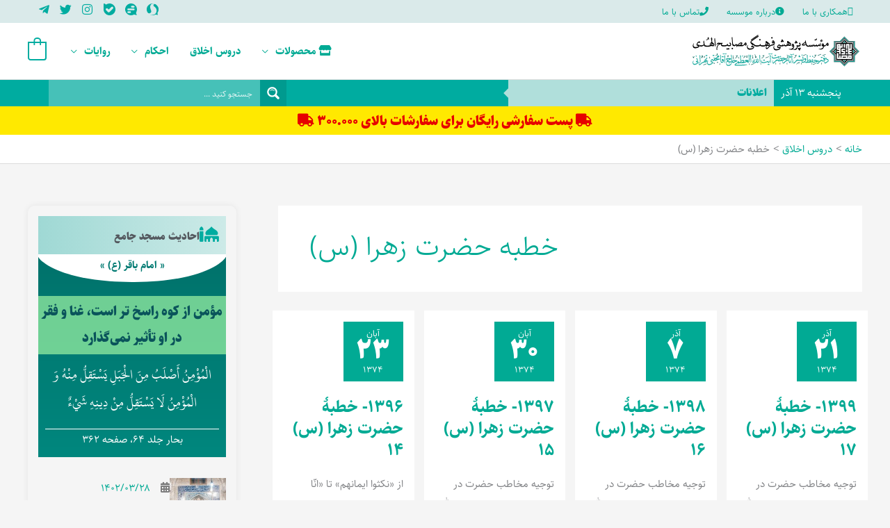

--- FILE ---
content_type: text/css; charset=utf-8
request_url: https://mojtabatehrani.com/wp-content/cache/min/1/wp-content/plugins/woocommerce-all-discounts/public/css/wad-public.css?ver=1764481957
body_size: 151
content:
.wad-discount{color:red}.wad-facebook,.wad-instagram{display:inline-block;padding:5px;padding-left:40px;color:#fff;background-size:22px!important}.wad-facebook{background:url(../../../../../../../../plugins/woocommerce-all-discounts/public/images/facebook.png) 10px center #3B5998 no-repeat}.wad-instagram{background:url(../../../../../../../../plugins/woocommerce-all-discounts/public/images/instagram.png) 10px center #D8CDBC no-repeat}.order-discount img{display:inline-block;max-width:15px;vertical-align:text-bottom}

--- FILE ---
content_type: text/css; charset=utf-8
request_url: https://dl.mojtabatehrani.com/uploads/elementor/css/post-23073.css?ver=1764481949
body_size: 1337
content:
.elementor-23073 .elementor-element.elementor-element-daac9bf .elementor-repeater-item-825b511.jet-parallax-section__layout .jet-parallax-section__image{background-size:auto;}.elementor-bc-flex-widget .elementor-23073 .elementor-element.elementor-element-2a2cd9d.elementor-column .elementor-widget-wrap{align-items:center;}.elementor-23073 .elementor-element.elementor-element-2a2cd9d.elementor-column.elementor-element[data-element_type="column"] > .elementor-widget-wrap.elementor-element-populated{align-content:center;align-items:center;}.elementor-23073 .elementor-element.elementor-element-2a2cd9d > .elementor-widget-wrap > .elementor-widget:not(.elementor-widget__width-auto):not(.elementor-widget__width-initial):not(:last-child):not(.elementor-absolute){margin-bottom:0px;}.elementor-23073 .elementor-element.elementor-element-2a2cd9d > .elementor-element-populated{padding:0px 0px 0px 0px;}.elementor-widget-jet-blog-text-ticker  .jet-text-ticker__title{font-family:var( --e-global-typography-primary-font-family ), Sans-serif;font-weight:var( --e-global-typography-primary-font-weight );}.elementor-widget-jet-blog-text-ticker  .jet-text-ticker__date{font-family:var( --e-global-typography-text-font-family ), Sans-serif;font-weight:var( --e-global-typography-text-font-weight );}.elementor-widget-jet-blog-text-ticker  .jet-text-ticker__post-author{font-family:var( --e-global-typography-text-font-family ), Sans-serif;font-weight:var( --e-global-typography-text-font-weight );}.elementor-widget-jet-blog-text-ticker  .jet-text-ticker__post-date{font-family:var( --e-global-typography-text-font-family ), Sans-serif;font-weight:var( --e-global-typography-text-font-weight );}.elementor-widget-jet-blog-text-ticker  .jet-text-ticker__item-typed{font-family:var( --e-global-typography-text-font-family ), Sans-serif;font-weight:var( --e-global-typography-text-font-weight );}.elementor-widget-jet-blog-text-ticker .jet-blog-arrow{background-color:var( --e-global-color-primary );}.elementor-widget-jet-blog-text-ticker .jet-blog-arrow:hover{background-color:var( --e-global-color-primary );}.elementor-23073 .elementor-element.elementor-element-763c7b0 .jet-text-ticker{background-color:#00aca0;}.elementor-23073 .elementor-element.elementor-element-763c7b0 .jet-text-ticker__title{background-color:#b0dfdb;color:#00aca0;padding:4px 10px 4px 10px;}.elementor-23073 .elementor-element.elementor-element-763c7b0 .jet-use-typing .jet-text-ticker__item-typed:after{content:"_";}.elementor-23073 .elementor-element.elementor-element-763c7b0  .jet-text-ticker__title{font-weight:900;}body:not(.rtl) .elementor-23073 .elementor-element.elementor-element-763c7b0 .jet-text-ticker__title:after{position:absolute;content:"";width:0;height:0;border-style:solid;border-width:7px 0 7px 7px;border-color:transparent transparent transparent #b0dfdb;left:100%;top:50%;margin-top:-7px;z-index:999;}.rtl .elementor-23073 .elementor-element.elementor-element-763c7b0 .jet-text-ticker__title:after{position:absolute;content:"";width:0;height:0;border-style:solid;border-width:7px 7px 7px 0;border-color:transparent #b0dfdb transparent transparent;right:100%;top:50%;margin-top:-7px;z-index:999;}.elementor-23073 .elementor-element.elementor-element-763c7b0 .jet-text-ticker__date{color:#ffffff;}.elementor-23073 .elementor-element.elementor-element-763c7b0  .jet-text-ticker__date{font-weight:normal;}.elementor-23073 .elementor-element.elementor-element-763c7b0  .jet-text-ticker__post-author{font-weight:normal;}.elementor-23073 .elementor-element.elementor-element-763c7b0  .jet-text-ticker__post-date{font-weight:normal;}.elementor-23073 .elementor-element.elementor-element-763c7b0 .jet-text-ticker__item-typed{color:#ffffff;}.elementor-23073 .elementor-element.elementor-element-763c7b0  .jet-text-ticker__item-typed{line-height:1.1em;}.elementor-23073 .elementor-element.elementor-element-763c7b0 .jet-blog-arrow svg *{fill:#000000;}.elementor-23073 .elementor-element.elementor-element-763c7b0 .jet-blog-arrow{color:#000000;background-color:#ffffff;width:21px;height:21px;border-radius:26px 26px 26px 26px;}.elementor-23073 .elementor-element.elementor-element-763c7b0 .jet-blog-arrow:hover svg *{fill:#ffffff;}.elementor-23073 .elementor-element.elementor-element-763c7b0 .jet-blog-arrow:hover{color:#ffffff;background-color:#64c4b7;}.elementor-23073 .elementor-element.elementor-element-763c7b0 .jet-blog-arrow.jet-arrow-prev{right:-33px;left:auto;}.elementor-23073 .elementor-element.elementor-element-763c7b0 .jet-blog-arrow.jet-arrow-next{right:-64px;left:auto;}.elementor-23073 .elementor-element.elementor-element-54ffa21 > .elementor-widget-wrap > .elementor-widget:not(.elementor-widget__width-auto):not(.elementor-widget__width-initial):not(:last-child):not(.elementor-absolute){margin-bottom:0px;}.elementor-23073 .elementor-element.elementor-element-54ffa21 > .elementor-element-populated{margin:0px 0px 0px 0px;--e-column-margin-right:0px;--e-column-margin-left:0px;padding:0px 0px 0px 0px;}.elementor-23073 .elementor-element.elementor-element-daac9bf:not(.elementor-motion-effects-element-type-background), .elementor-23073 .elementor-element.elementor-element-daac9bf > .elementor-motion-effects-container > .elementor-motion-effects-layer{background-color:#00aca0;}.elementor-23073 .elementor-element.elementor-element-daac9bf{transition:background 0.3s, border 0.3s, border-radius 0.3s, box-shadow 0.3s;margin-top:0px;margin-bottom:0px;padding:0px 0px 0px 0px;z-index:0;}.elementor-23073 .elementor-element.elementor-element-daac9bf > .elementor-background-overlay{transition:background 0.3s, border-radius 0.3s, opacity 0.3s;}.elementor-23073 .elementor-element.elementor-element-d2f726b .elementor-repeater-item-449ad98.jet-parallax-section__layout .jet-parallax-section__image{background-size:auto;}.elementor-bc-flex-widget .elementor-23073 .elementor-element.elementor-element-06e8ef2.elementor-column .elementor-widget-wrap{align-items:center;}.elementor-23073 .elementor-element.elementor-element-06e8ef2.elementor-column.elementor-element[data-element_type="column"] > .elementor-widget-wrap.elementor-element-populated{align-content:center;align-items:center;}.elementor-widget-heading .elementor-heading-title{font-family:var( --e-global-typography-primary-font-family ), Sans-serif;font-weight:var( --e-global-typography-primary-font-weight );color:var( --e-global-color-primary );}.elementor-23073 .elementor-element.elementor-element-3fe43e6{text-align:center;}.elementor-23073 .elementor-element.elementor-element-3fe43e6 .elementor-heading-title{font-weight:900;color:#E60000;}.elementor-23073 .elementor-element.elementor-element-d2f726b:not(.elementor-motion-effects-element-type-background), .elementor-23073 .elementor-element.elementor-element-d2f726b > .elementor-motion-effects-container > .elementor-motion-effects-layer{background-color:#FFE900;}.elementor-23073 .elementor-element.elementor-element-d2f726b{transition:background 0.3s, border 0.3s, border-radius 0.3s, box-shadow 0.3s;}.elementor-23073 .elementor-element.elementor-element-d2f726b > .elementor-background-overlay{transition:background 0.3s, border-radius 0.3s, opacity 0.3s;}@media(min-width:768px){.elementor-23073 .elementor-element.elementor-element-2a2cd9d{width:70%;}.elementor-23073 .elementor-element.elementor-element-54ffa21{width:30%;}}@media(max-width:1024px){.elementor-23073 .elementor-element.elementor-element-763c7b0  .jet-text-ticker__item-typed{line-height:1.2em;}}@media(max-width:767px){.elementor-23073 .elementor-element.elementor-element-763c7b0  .jet-text-ticker__item-typed{line-height:1.2em;}.elementor-23073 .elementor-element.elementor-element-3fe43e6 .elementor-heading-title{font-size:13px;}}/* Start custom CSS for jet-blog-text-ticker, class: .elementor-element-763c7b0 */.jet-text-ticker__post-date {
    direction: rtl;
}

.main-header-bar {
    line-height: inherit;
}/* End custom CSS */
/* Start custom CSS for jet-blog-text-ticker, class: .elementor-element-763c7b0 */.jet-text-ticker__post-date {
    direction: rtl;
}

.main-header-bar {
    line-height: inherit;
}/* End custom CSS */

--- FILE ---
content_type: text/css; charset=utf-8
request_url: https://dl.mojtabatehrani.com/uploads/elementor/css/post-22347.css?ver=1722622571
body_size: 1196
content:
.elementor-22347 .elementor-element.elementor-element-1b9d35ce .elementor-repeater-item-ddf09b9.jet-parallax-section__layout .jet-parallax-section__image{background-size:auto;}.elementor-22347 .elementor-element.elementor-element-4e5cc375 > .elementor-widget-wrap > .elementor-widget:not(.elementor-widget__width-auto):not(.elementor-widget__width-initial):not(:last-child):not(.elementor-absolute){margin-bottom:0px;}.elementor-22347 .elementor-element.elementor-element-4e5cc375 > .elementor-element-populated, .elementor-22347 .elementor-element.elementor-element-4e5cc375 > .elementor-element-populated > .elementor-background-overlay, .elementor-22347 .elementor-element.elementor-element-4e5cc375 > .elementor-background-slideshow{border-radius:13px 13px 0px 0px;}.elementor-22347 .elementor-element.elementor-element-4e5cc375 > .elementor-element-populated{box-shadow:0px 0px 10px 0px rgba(0,0,0,0.15);padding:10px 0px 0px 0px;}.elementor-widget-heading .elementor-heading-title{font-family:var( --e-global-typography-primary-font-family ), Sans-serif;font-weight:var( --e-global-typography-primary-font-weight );color:var( --e-global-color-primary );}.elementor-22347 .elementor-element.elementor-element-409a6a90 > .elementor-widget-container{padding:0px 10px 6px 10px;border-style:solid;border-width:0px 0px 1px 0px;border-color:rgba(0,157,165,0.45);}.elementor-22347 .elementor-element.elementor-element-409a6a90 .elementor-heading-title{font-weight:600;line-height:1.5em;}.elementor-widget-icon-list .elementor-icon-list-item:not(:last-child):after{border-color:var( --e-global-color-text );}.elementor-widget-icon-list .elementor-icon-list-icon i{color:var( --e-global-color-primary );}.elementor-widget-icon-list .elementor-icon-list-icon svg{fill:var( --e-global-color-primary );}.elementor-widget-icon-list .elementor-icon-list-item > .elementor-icon-list-text, .elementor-widget-icon-list .elementor-icon-list-item > a{font-family:var( --e-global-typography-text-font-family ), Sans-serif;font-weight:var( --e-global-typography-text-font-weight );}.elementor-widget-icon-list .elementor-icon-list-text{color:var( --e-global-color-secondary );}.elementor-22347 .elementor-element.elementor-element-178218d3 > .elementor-widget-container{padding:6px 10px 3px 10px;}.elementor-22347 .elementor-element.elementor-element-178218d3 .elementor-icon-list-icon i{transition:color 0.3s;}.elementor-22347 .elementor-element.elementor-element-178218d3 .elementor-icon-list-icon svg{transition:fill 0.3s;}.elementor-22347 .elementor-element.elementor-element-178218d3{--e-icon-list-icon-size:14px;--icon-vertical-offset:0px;}.elementor-22347 .elementor-element.elementor-element-178218d3 .elementor-icon-list-text{transition:color 0.3s;}.elementor-22347 .elementor-element.elementor-element-6f2484f0{width:auto;max-width:auto;--e-icon-list-icon-size:14px;--icon-vertical-offset:0px;}.elementor-22347 .elementor-element.elementor-element-6f2484f0 > .elementor-widget-container{padding:0px 10px 0px 0px;}.elementor-22347 .elementor-element.elementor-element-6f2484f0 .elementor-icon-list-items:not(.elementor-inline-items) .elementor-icon-list-item:not(:last-child){padding-block-end:calc(3px/2);}.elementor-22347 .elementor-element.elementor-element-6f2484f0 .elementor-icon-list-items:not(.elementor-inline-items) .elementor-icon-list-item:not(:first-child){margin-block-start:calc(3px/2);}.elementor-22347 .elementor-element.elementor-element-6f2484f0 .elementor-icon-list-items.elementor-inline-items .elementor-icon-list-item{margin-inline:calc(3px/2);}.elementor-22347 .elementor-element.elementor-element-6f2484f0 .elementor-icon-list-items.elementor-inline-items{margin-inline:calc(-3px/2);}.elementor-22347 .elementor-element.elementor-element-6f2484f0 .elementor-icon-list-items.elementor-inline-items .elementor-icon-list-item:after{inset-inline-end:calc(-3px/2);}.elementor-22347 .elementor-element.elementor-element-6f2484f0 .elementor-icon-list-icon i{transition:color 0.3s;}.elementor-22347 .elementor-element.elementor-element-6f2484f0 .elementor-icon-list-icon svg{transition:fill 0.3s;}.elementor-22347 .elementor-element.elementor-element-6f2484f0 .elementor-icon-list-text{transition:color 0.3s;}.elementor-22347 .elementor-element.elementor-element-44cef335{width:auto;max-width:auto;--e-icon-list-icon-size:14px;--icon-vertical-offset:0px;}.elementor-22347 .elementor-element.elementor-element-44cef335 > .elementor-widget-container{padding:0px 10px 0px 0px;}.elementor-22347 .elementor-element.elementor-element-44cef335.elementor-element{--flex-grow:1;--flex-shrink:0;}.elementor-22347 .elementor-element.elementor-element-44cef335 .elementor-icon-list-items:not(.elementor-inline-items) .elementor-icon-list-item:not(:last-child){padding-block-end:calc(3px/2);}.elementor-22347 .elementor-element.elementor-element-44cef335 .elementor-icon-list-items:not(.elementor-inline-items) .elementor-icon-list-item:not(:first-child){margin-block-start:calc(3px/2);}.elementor-22347 .elementor-element.elementor-element-44cef335 .elementor-icon-list-items.elementor-inline-items .elementor-icon-list-item{margin-inline:calc(3px/2);}.elementor-22347 .elementor-element.elementor-element-44cef335 .elementor-icon-list-items.elementor-inline-items{margin-inline:calc(-3px/2);}.elementor-22347 .elementor-element.elementor-element-44cef335 .elementor-icon-list-items.elementor-inline-items .elementor-icon-list-item:after{inset-inline-end:calc(-3px/2);}.elementor-22347 .elementor-element.elementor-element-44cef335 .elementor-icon-list-icon i{transition:color 0.3s;}.elementor-22347 .elementor-element.elementor-element-44cef335 .elementor-icon-list-icon svg{transition:fill 0.3s;}.elementor-22347 .elementor-element.elementor-element-44cef335 .elementor-icon-list-text{transition:color 0.3s;}.elementor-22347 .elementor-element.elementor-global-40663 > .elementor-widget-container{background-color:#87c6bc;padding:0px 0px 0px 0px;}.elementor-22347 .elementor-element.elementor-global-40663 .jet-audio .mejs-playpause-button > button:before{background-color:#ffffff;}.elementor-22347 .elementor-element.elementor-global-40663 .jet-audio .mejs-playpause-button > button{background-color:#1b8789;}.elementor-22347 .elementor-element.elementor-global-40663 .jet-audio .mejs-playpause-button{margin:0px 10px 0px 0px;}.elementor-22347 .elementor-element.elementor-global-40663 .jet-audio .mejs-speed-button button{font-family:"SahelCF", Sans-serif;font-size:14px;color:#005E57;}.elementor-22347 .elementor-element.elementor-global-40663 .jet-audio .mejs-speed-selector-list-item + *{margin-top:19px;}.elementor-22347 .elementor-element.elementor-global-40663 .jet-audio .mejs-speed-selector-label{font-size:14px;font-weight:700;}.elementor-22347 .elementor-element.elementor-global-40663 .jet-audio .mejs-speed-selector{padding:10px 10px 10px 10px;border-radius:6px 6px 6px 6px;}.elementor-widget-button .elementor-button{background-color:var( --e-global-color-accent );font-family:var( --e-global-typography-accent-font-family ), Sans-serif;font-weight:var( --e-global-typography-accent-font-weight );}.elementor-22347 .elementor-element.elementor-element-47f0d611{width:auto;max-width:auto;bottom:59px;}body:not(.rtl) .elementor-22347 .elementor-element.elementor-element-47f0d611{right:18px;}body.rtl .elementor-22347 .elementor-element.elementor-element-47f0d611{left:18px;}.elementor-22347 .elementor-element.elementor-element-47f0d611 .elementor-button-content-wrapper{flex-direction:row;}.elementor-22347 .elementor-element.elementor-element-47f0d611 .elementor-button{border-radius:13px 13px 13px 13px;padding:8px 12px 8px 12px;}

--- FILE ---
content_type: text/css; charset=utf-8
request_url: https://dl.mojtabatehrani.com/uploads/elementor/css/post-22823.css?ver=1662716552
body_size: 1280
content:
.elementor-22823 .elementor-element.elementor-element-690128d .elementor-repeater-item-92acedf.jet-parallax-section__layout .jet-parallax-section__image{background-size:auto;}.elementor-22823 .elementor-element.elementor-element-bf75168 > .elementor-widget-wrap > .elementor-widget:not(.elementor-widget__width-auto):not(.elementor-widget__width-initial):not(:last-child):not(.elementor-absolute){margin-bottom:0px;}.elementor-22823 .elementor-element.elementor-element-bf75168 > .elementor-element-populated{padding:0px 10px 10px 10px;}.elementor-widget-heading .elementor-heading-title{font-family:var( --e-global-typography-primary-font-family ), Sans-serif;font-weight:var( --e-global-typography-primary-font-weight );color:var( --e-global-color-primary );}.elementor-22823 .elementor-element.elementor-element-1b1ec7a > .elementor-widget-container{margin:0px 0px 29px 0px;}.elementor-22823 .elementor-element.elementor-element-1b1ec7a{text-align:center;}.elementor-22823 .elementor-element.elementor-element-1b1ec7a .elementor-heading-title{font-weight:bold;color:#007a72;}.elementor-22823 .elementor-element.elementor-element-fff6460 > .elementor-widget-container{background-color:rgba(171,255,168,0.65);margin:0px -10px 10px -10px;padding:4px 4px 4px 4px;}.elementor-22823 .elementor-element.elementor-element-fff6460{text-align:center;}.elementor-22823 .elementor-element.elementor-element-fff6460 .elementor-heading-title{line-height:2em;color:#0a545b;}.elementor-widget-text-editor{font-family:var( --e-global-typography-text-font-family ), Sans-serif;font-weight:var( --e-global-typography-text-font-weight );color:var( --e-global-color-text );}.elementor-widget-text-editor.elementor-drop-cap-view-stacked .elementor-drop-cap{background-color:var( --e-global-color-primary );}.elementor-widget-text-editor.elementor-drop-cap-view-framed .elementor-drop-cap, .elementor-widget-text-editor.elementor-drop-cap-view-default .elementor-drop-cap{color:var( --e-global-color-primary );border-color:var( --e-global-color-primary );}.elementor-22823 .elementor-element.elementor-element-e7d0699 > .elementor-widget-container{margin:0px 0px 10px 0px;}.elementor-22823 .elementor-element.elementor-element-e7d0699{text-align:center;font-family:"KFGQPC", Sans-serif;font-size:20px;color:#ffffff;}.elementor-22823 .elementor-element.elementor-element-08da8ae > .elementor-widget-container{margin:7px 0px 0px 0px;border-style:solid;border-width:1px 0px 0px 0px;}.elementor-22823 .elementor-element.elementor-element-08da8ae{text-align:center;font-weight:normal;color:#ffffff;}.elementor-22823 .elementor-element.elementor-element-690128d:not(.elementor-motion-effects-element-type-background), .elementor-22823 .elementor-element.elementor-element-690128d > .elementor-motion-effects-container > .elementor-motion-effects-layer{background-color:transparent;background-image:linear-gradient(180deg, #00726b 0%, #00877e 100%);}.elementor-22823 .elementor-element.elementor-element-690128d .elementor-background-overlay{filter:brightness( 60% ) contrast( 100% ) saturate( 100% ) blur( 0px ) hue-rotate( 0deg );}.elementor-22823 .elementor-element.elementor-element-690128d{transition:background 0.3s, border 0.3s, border-radius 0.3s, box-shadow 0.3s;}.elementor-22823 .elementor-element.elementor-element-690128d > .elementor-background-overlay{transition:background 0.3s, border-radius 0.3s, opacity 0.3s;}.elementor-22823 .elementor-element.elementor-element-690128d > .elementor-shape-top svg{height:40px;}/* Start custom CSS for text-editor, class: .elementor-element-e7d0699 */.elementor-22823 .elementor-element.elementor-element-e7d0699 p {
    margin-bottom: 0;
    text-align: center
}
.elementor-22823 .elementor-element.elementor-element-e7d0699 {
    max-height: 170px;
    overflow: auto;
}

/* width */
.elementor-22823 .elementor-element.elementor-element-e7d0699::-webkit-scrollbar {
  width: 5px;
}

/* Track */
.elementor-22823 .elementor-element.elementor-element-e7d0699::-webkit-scrollbar-track {
  background: #246B5A; 
  border-radius: 5px;
}

/* Handle */
.elementor-22823 .elementor-element.elementor-element-e7d0699::-webkit-scrollbar-thumb {
  background: #00A37A; 
  border-radius: 5px;
}

/* Handle on hover */
.elementor-22823 .elementor-element.elementor-element-e7d0699::-webkit-scrollbar-thumb:hover {
  background: #12372E; 
}/* End custom CSS */
/* Start custom CSS for text-editor, class: .elementor-element-e7d0699 */.elementor-22823 .elementor-element.elementor-element-e7d0699 p {
    margin-bottom: 0;
    text-align: center
}
.elementor-22823 .elementor-element.elementor-element-e7d0699 {
    max-height: 170px;
    overflow: auto;
}

/* width */
.elementor-22823 .elementor-element.elementor-element-e7d0699::-webkit-scrollbar {
  width: 5px;
}

/* Track */
.elementor-22823 .elementor-element.elementor-element-e7d0699::-webkit-scrollbar-track {
  background: #246B5A; 
  border-radius: 5px;
}

/* Handle */
.elementor-22823 .elementor-element.elementor-element-e7d0699::-webkit-scrollbar-thumb {
  background: #00A37A; 
  border-radius: 5px;
}

/* Handle on hover */
.elementor-22823 .elementor-element.elementor-element-e7d0699::-webkit-scrollbar-thumb:hover {
  background: #12372E; 
}/* End custom CSS */
/* Start Custom Fonts CSS */@font-face {
	font-family: 'KFGQPC';
	font-style: normal;
	font-weight: normal;
	font-display: auto;
	src: url('https://mojtabatehrani.com/wp-content/themes/astra-child/fonts/qurancomplex/fonts/UthmanTN1-Ver10.eot');
	src: url('https://mojtabatehrani.com/wp-content/themes/astra-child/fonts/qurancomplex/fonts/UthmanTN1-Ver10.eot?#iefix') format('embedded-opentype'),
		url('https://mojtabatehrani.com/wp-content/themes/astra-child/fonts/qurancomplex/fonts/UthmanTN1-Ver10.woff2') format('woff2'),
		url('https://mojtabatehrani.com/wp-content/themes/astra-child/fonts/qurancomplex/fonts/UthmanTN1-Ver10.woff') format('woff'),
		url('https://mojtabatehrani.com/wp-content/themes/astra-child/fonts/qurancomplex/fonts/UthmanTN1-Ver10.ttf') format('truetype');
}
@font-face {
	font-family: 'KFGQPC';
	font-style: normal;
	font-weight: bold;
	font-display: auto;
	src: url('https://mojtabatehrani.com/wp-content/themes/astra-child/fonts/qurancomplex/fonts/UthmanTN1B-Ver10.eot');
	src: url('https://mojtabatehrani.com/wp-content/themes/astra-child/fonts/qurancomplex/fonts/UthmanTN1B-Ver10.eot?#iefix') format('embedded-opentype'),
		url('https://mojtabatehrani.com/wp-content/themes/astra-child/fonts/qurancomplex/fonts/UthmanTN1B-Ver10.woff2') format('woff2'),
		url('https://mojtabatehrani.com/wp-content/themes/astra-child/fonts/qurancomplex/fonts/UthmanTN1B-Ver10.woff') format('woff'),
		url('https://mojtabatehrani.com/wp-content/themes/astra-child/fonts/qurancomplex/fonts/UthmanTN1B-Ver10.ttf') format('truetype');
}
/* End Custom Fonts CSS */

--- FILE ---
content_type: text/css; charset=utf-8
request_url: https://dl.mojtabatehrani.com/uploads/elementor/css/post-23537.css?ver=1567625302
body_size: 232
content:
.elementor-23537 .elementor-element.elementor-element-09a93d6 .elementor-repeater-item-d3f0d16.jet-parallax-section__layout .jet-parallax-section__image{background-size:auto;}.elementor-23537 .elementor-element.elementor-element-c6f5da3 > .elementor-widget-wrap > .elementor-widget:not(.elementor-widget__width-auto):not(.elementor-widget__width-initial):not(:last-child):not(.elementor-absolute){margin-bottom:0px;}.elementor-widget-heading .elementor-heading-title{font-family:var( --e-global-typography-primary-font-family ), Sans-serif;font-weight:var( --e-global-typography-primary-font-weight );color:var( --e-global-color-primary );}.elementor-23537 .elementor-element.elementor-element-d75371a > .elementor-widget-container{margin:-9px 0px 0px 0px;}.elementor-23537 .elementor-element.elementor-element-d75371a{text-align:center;}.elementor-23537 .elementor-element.elementor-element-d75371a .elementor-heading-title{font-weight:bold;line-height:1.7em;}

--- FILE ---
content_type: text/css; charset=utf-8
request_url: https://dl.mojtabatehrani.com/uploads/elementor/css/post-23637.css?ver=1662714445
body_size: 734
content:
.elementor-23637 .elementor-element.elementor-element-ae839db .elementor-repeater-item-ae89c94.jet-parallax-section__layout .jet-parallax-section__image{background-size:auto;}.elementor-23637 .elementor-element.elementor-element-975e652 > .elementor-widget-wrap > .elementor-widget:not(.elementor-widget__width-auto):not(.elementor-widget__width-initial):not(:last-child):not(.elementor-absolute){margin-bottom:0px;}.elementor-widget-heading .elementor-heading-title{font-family:var( --e-global-typography-primary-font-family ), Sans-serif;font-weight:var( --e-global-typography-primary-font-weight );color:var( --e-global-color-primary );}.elementor-23637 .elementor-element.elementor-element-8e2b5a3 > .elementor-widget-container{background-color:rgba(255,255,255,0.8);padding:7px 0px 7px 0px;}body:not(.rtl) .elementor-23637 .elementor-element.elementor-element-8e2b5a3{left:0px;}body.rtl .elementor-23637 .elementor-element.elementor-element-8e2b5a3{right:0px;}.elementor-23637 .elementor-element.elementor-element-8e2b5a3{top:0px;text-align:center;}.elementor-23637 .elementor-element.elementor-element-8e2b5a3 .elementor-heading-title{font-weight:normal;color:#007f77;}.elementor-widget-image .widget-image-caption{color:var( --e-global-color-text );font-family:var( --e-global-typography-text-font-family ), Sans-serif;font-weight:var( --e-global-typography-text-font-weight );}.elementor-23637 .elementor-element.elementor-element-aff97e1{text-align:center;}.elementor-23637 .elementor-element.elementor-element-aff97e1 img{filter:brightness( 100% ) contrast( 100% ) saturate( 50% ) blur( 0px ) hue-rotate( 0deg );transition-duration:0.3s;}.elementor-23637 .elementor-element.elementor-element-aff97e1:hover img{filter:brightness( 138% ) contrast( 170% ) saturate( 100% ) blur( 0px ) hue-rotate( 0deg );}.elementor-23637 .elementor-element.elementor-element-856e1ce .jet-audio .mejs-time-total{background-color:#007f77;}.elementor-23637 .elementor-element.elementor-element-856e1ce > .elementor-widget-container{background-color:rgba(0,172,160,0.91);padding:0px 0px 0px 0px;}body:not(.rtl) .elementor-23637 .elementor-element.elementor-element-856e1ce{left:0px;}body.rtl .elementor-23637 .elementor-element.elementor-element-856e1ce{right:0px;}.elementor-23637 .elementor-element.elementor-element-856e1ce{bottom:0px;}.elementor-23637 .elementor-element.elementor-element-856e1ce .jet-audio .mejs-playpause-button > button:before{background-color:#ffffff;}.elementor-23637 .elementor-element.elementor-element-856e1ce .jet-audio .mejs-playpause-button > button{background-color:#007f77;}.elementor-23637 .elementor-element.elementor-element-856e1ce .jet-audio .mejs-playpause-button > button:hover{background-color:#009b91;}.elementor-23637 .elementor-element.elementor-element-856e1ce .jet-audio .mejs-currenttime{margin:0px 4px 0px 5px;}.elementor-23637 .elementor-element.elementor-element-ae839db{overflow:hidden;box-shadow:0px 0px 10px 0px rgba(0,0,0,0.18);}/* Start custom CSS for image, class: .elementor-element-aff97e1 */.elementor-23637 .elementor-element.elementor-element-aff97e1 {
    height: 200px;
}/* End custom CSS */
/* Start custom CSS for image, class: .elementor-element-aff97e1 */.elementor-23637 .elementor-element.elementor-element-aff97e1 {
    height: 200px;
}/* End custom CSS */

--- FILE ---
content_type: text/css; charset=utf-8
request_url: https://dl.mojtabatehrani.com/uploads/elementor/css/post-28113.css?ver=1662713276
body_size: 708
content:
.elementor-28113 .elementor-element.elementor-element-7486a9a .elementor-repeater-item-59806c6.jet-parallax-section__layout .jet-parallax-section__image{background-size:auto;}.elementor-bc-flex-widget .elementor-28113 .elementor-element.elementor-element-980b40a.elementor-column .elementor-widget-wrap{align-items:flex-start;}.elementor-28113 .elementor-element.elementor-element-980b40a.elementor-column.elementor-element[data-element_type="column"] > .elementor-widget-wrap.elementor-element-populated{align-content:flex-start;align-items:flex-start;}.elementor-28113 .elementor-element.elementor-element-980b40a > .elementor-element-populated{padding:20px 20px 20px 20px;}.elementor-widget-heading .elementor-heading-title{font-family:var( --e-global-typography-primary-font-family ), Sans-serif;font-weight:var( --e-global-typography-primary-font-weight );color:var( --e-global-color-primary );}.elementor-28113 .elementor-element.elementor-element-961133b > .elementor-widget-container{padding:5px 6px 5px 0px;border-style:solid;border-width:0px 4px 0px 0px;border-color:#00ACA0;}.elementor-28113 .elementor-element.elementor-element-961133b .elementor-heading-title{font-weight:900;color:rgba(0, 172, 160, 0.66);}.elementor-widget-text-editor{font-family:var( --e-global-typography-text-font-family ), Sans-serif;font-weight:var( --e-global-typography-text-font-weight );color:var( --e-global-color-text );}.elementor-widget-text-editor.elementor-drop-cap-view-stacked .elementor-drop-cap{background-color:var( --e-global-color-primary );}.elementor-widget-text-editor.elementor-drop-cap-view-framed .elementor-drop-cap, .elementor-widget-text-editor.elementor-drop-cap-view-default .elementor-drop-cap{color:var( --e-global-color-primary );border-color:var( --e-global-color-primary );}.elementor-28113 .elementor-element.elementor-element-390e1bf{font-weight:normal;}.elementor-widget-image .widget-image-caption{color:var( --e-global-color-text );font-family:var( --e-global-typography-text-font-family ), Sans-serif;font-weight:var( --e-global-typography-text-font-weight );}.elementor-bc-flex-widget .elementor-28113 .elementor-element.elementor-element-cc8f0e9.elementor-column .elementor-widget-wrap{align-items:flex-end;}.elementor-28113 .elementor-element.elementor-element-cc8f0e9.elementor-column.elementor-element[data-element_type="column"] > .elementor-widget-wrap.elementor-element-populated{align-content:flex-end;align-items:flex-end;}.elementor-28113 .elementor-element.elementor-element-cc8f0e9 > .elementor-element-populated{padding:20px 20px 20px 20px;}.elementor-28113 .elementor-element.elementor-element-4e1e6ca{text-align:center;}.elementor-28113 .elementor-element.elementor-element-4e1e6ca .elementor-heading-title{font-weight:900;}.elementor-28113 .elementor-element.elementor-element-68b5d21{text-align:center;}.elementor-28113 .elementor-element.elementor-element-68b5d21 .elementor-heading-title{font-weight:900;}.elementor-widget-button .elementor-button{background-color:var( --e-global-color-accent );font-family:var( --e-global-typography-accent-font-family ), Sans-serif;font-weight:var( --e-global-typography-accent-font-weight );}.elementor-28113 .elementor-element.elementor-element-fcc17eb .elementor-button-content-wrapper{flex-direction:row;}.elementor-28113 .elementor-element.elementor-element-fcc17eb .elementor-button{font-weight:600;}.elementor-28113 .elementor-element.elementor-element-7486a9a, .elementor-28113 .elementor-element.elementor-element-7486a9a > .elementor-background-overlay{border-radius:10px 10px 10px 10px;}.elementor-28113 .elementor-element.elementor-element-7486a9a{box-shadow:0px 0px 10px 0px rgba(0, 0, 0, 0.15);}.elementor-28113 .elementor-element.elementor-element-7486a9a:hover{box-shadow:0px 0px 20px 0px rgba(0, 0, 0, 0.18);}

--- FILE ---
content_type: text/css; charset=utf-8
request_url: https://dl.mojtabatehrani.com/uploads/elementor/css/post-34478.css?ver=1662712612
body_size: 640
content:
.elementor-34478 .elementor-element.elementor-element-60cf11e > .elementor-background-overlay{opacity:0.5;}.elementor-34478 .elementor-element.elementor-element-86f6b34 > .elementor-element-populated, .elementor-34478 .elementor-element.elementor-element-86f6b34 > .elementor-element-populated > .elementor-background-overlay, .elementor-34478 .elementor-element.elementor-element-86f6b34 > .elementor-background-slideshow{border-radius:10px 10px 10px 10px;}.elementor-34478 .elementor-element.elementor-element-86f6b34 > .elementor-element-populated{box-shadow:0px 0px 15px 0px rgba(0, 0, 0, 0.14);}.elementor-widget-heading .elementor-heading-title{font-family:var( --e-global-typography-primary-font-family ), Sans-serif;font-weight:var( --e-global-typography-primary-font-weight );color:var( --e-global-color-primary );}.elementor-34478 .elementor-element.elementor-element-d9538b6{width:auto;max-width:auto;top:50%;text-align:center;}.elementor-34478 .elementor-element.elementor-element-d9538b6 > .elementor-widget-container{background-color:var( --e-global-color-dceb7c1 );padding:9px 13px 9px 13px;border-radius:20px 0px 0px 20px;}body:not(.rtl) .elementor-34478 .elementor-element.elementor-element-d9538b6{left:0px;}body.rtl .elementor-34478 .elementor-element.elementor-element-d9538b6{right:0px;}.elementor-34478 .elementor-element.elementor-element-d9538b6 .elementor-heading-title{font-size:18px;font-weight:700;color:#FFFFFF;}.elementor-34478 .elementor-element.elementor-element-5287a66 > .elementor-widget-container{margin:20px 0px 0px 0px;padding:2px 10px 2px 10px;}.elementor-34478 .elementor-element.elementor-element-5287a66{text-align:center;}.elementor-34478 .elementor-element.elementor-element-5287a66 .elementor-heading-title{font-weight:700;line-height:1.7em;}.elementor-widget-theme-post-featured-image .widget-image-caption{color:var( --e-global-color-text );font-family:var( --e-global-typography-text-font-family ), Sans-serif;font-weight:var( --e-global-typography-text-font-weight );}.elementor-34478 .elementor-element.elementor-element-20499e7{text-align:left;}.elementor-34478 .elementor-element.elementor-element-20499e7 img{width:202px;height:174px;object-fit:cover;object-position:center center;border-style:solid;border-width:2px 2px 2px 0px;border-color:var( --e-global-color-primary );border-radius:0px 100px 100px 0px;}.elementor-widget-theme-post-title .elementor-heading-title{font-family:var( --e-global-typography-primary-font-family ), Sans-serif;font-weight:var( --e-global-typography-primary-font-weight );color:var( --e-global-color-primary );}.elementor-34478 .elementor-element.elementor-element-4eb513f{text-align:center;}.elementor-34478 .elementor-element.elementor-element-4eb513f .elementor-heading-title{font-weight:400;color:var( --e-global-color-secondary );}.elementor-34478 .elementor-element.elementor-element-03d5fc4 > .elementor-widget-container{background-color:var( --e-global-color-primary );margin:0px 20px 0px 20px;padding:10px 0px 12px 0px;border-radius:20px 20px 0px 0px;}.elementor-34478 .elementor-element.elementor-element-03d5fc4{text-align:center;}.elementor-34478 .elementor-element.elementor-element-03d5fc4 .elementor-heading-title{font-weight:900;color:#FFFFFF;}

--- FILE ---
content_type: text/css; charset=utf-8
request_url: https://dl.mojtabatehrani.com/uploads/elementor/css/post-27679.css?ver=1764481949
body_size: 315
content:
.elementor-27679 .elementor-element.elementor-element-670260a .elementor-repeater-item-dcb4b10.jet-parallax-section__layout .jet-parallax-section__image{background-size:auto;}.elementor-27679 .elementor-element.elementor-element-d24516d > .elementor-widget-wrap > .elementor-widget:not(.elementor-widget__width-auto):not(.elementor-widget__width-initial):not(:last-child):not(.elementor-absolute){margin-bottom:0px;}.elementor-27679 .elementor-element.elementor-element-d8c29d4{--grid-template-columns:repeat(0, auto);--icon-size:17px;--grid-column-gap:0px;--grid-row-gap:0px;}.elementor-27679 .elementor-element.elementor-element-d8c29d4 .elementor-widget-container{text-align:center;}.elementor-27679 .elementor-element.elementor-element-d8c29d4 .elementor-social-icon{background-color:rgba(255, 255, 255, 0);--icon-padding:0.3em;}.elementor-27679 .elementor-element.elementor-element-d8c29d4 .elementor-social-icon i{color:#00ACA0;}.elementor-27679 .elementor-element.elementor-element-d8c29d4 .elementor-social-icon svg{fill:#00ACA0;}@media(max-width:1024px){.elementor-27679 .elementor-element.elementor-element-d8c29d4 .elementor-widget-container{text-align:center;}}@media(max-width:767px){.elementor-27679 .elementor-element.elementor-element-d8c29d4 > .elementor-widget-container{margin:0px 0px 0px 0px;}.elementor-27679 .elementor-element.elementor-element-d8c29d4{--icon-size:21px;--grid-column-gap:11px;}.elementor-27679 .elementor-element.elementor-element-d8c29d4 .elementor-social-icon{--icon-padding:0em;}}

--- FILE ---
content_type: text/css; charset=utf-8
request_url: https://dl.mojtabatehrani.com/uploads/elementor/css/post-22893.css?ver=1764481950
body_size: 1875
content:
.elementor-22893 .elementor-element.elementor-element-c0db70c .elementor-repeater-item-34c92b5.jet-parallax-section__layout .jet-parallax-section__image{background-size:auto;}.elementor-22893 .elementor-element.elementor-element-8d1e9ef > .elementor-widget-wrap > .elementor-widget:not(.elementor-widget__width-auto):not(.elementor-widget__width-initial):not(:last-child):not(.elementor-absolute){margin-bottom:0px;}.elementor-22893 .elementor-element.elementor-element-8d1e9ef > .elementor-element-populated{padding:15px 15px 15px 15px;}.elementor-widget-jet-headline .jet-headline__first .jet-headline__label{color:var( --e-global-color-secondary );font-family:var( --e-global-typography-primary-font-family ), Sans-serif;font-weight:var( --e-global-typography-primary-font-weight );}.elementor-widget-jet-headline .jet-headline__second .jet-headline__label{color:var( --e-global-color-primary );font-family:var( --e-global-typography-secondary-font-family ), Sans-serif;font-weight:var( --e-global-typography-secondary-font-weight );}.elementor-22893 .elementor-element.elementor-element-457bff1 .jet-headline{background-color:transparent;justify-content:flex-start;background-image:linear-gradient(90deg, #00A59959 0%, #83D7D059 100%);padding:6px 10px 6px 6px;}.elementor-22893 .elementor-element.elementor-element-457bff1 .jet-headline > .jet-headline__link{justify-content:flex-start;}.elementor-22893 .elementor-element.elementor-element-457bff1 .jet-headline__first .jet-headline__label{text-align:right;font-size:15px;}.elementor-22893 .elementor-element.elementor-element-457bff1 .jet-headline__second .jet-headline__label{font-weight:700;}.elementor-22893 .elementor-element.elementor-element-457bff1 .jet-headline__first .jet-headline__deco-icon i{color:#00ACA0;font-size:22px;}.elementor-22893 .elementor-element.elementor-element-457bff1 .jet-headline__first .jet-headline__deco-icon svg{fill:#00ACA0;}.elementor-22893 .elementor-element.elementor-element-457bff1 .jet-headline__first .jet-headline__deco-icon{font-size:22px;}.elementor-widget-posts .elementor-button{background-color:var( --e-global-color-accent );font-family:var( --e-global-typography-accent-font-family ), Sans-serif;font-weight:var( --e-global-typography-accent-font-weight );}.elementor-widget-posts .elementor-post__title, .elementor-widget-posts .elementor-post__title a{color:var( --e-global-color-secondary );font-family:var( --e-global-typography-primary-font-family ), Sans-serif;font-weight:var( --e-global-typography-primary-font-weight );}.elementor-widget-posts .elementor-post__meta-data{font-family:var( --e-global-typography-secondary-font-family ), Sans-serif;font-weight:var( --e-global-typography-secondary-font-weight );}.elementor-widget-posts .elementor-post__excerpt p{font-family:var( --e-global-typography-text-font-family ), Sans-serif;font-weight:var( --e-global-typography-text-font-weight );}.elementor-widget-posts .elementor-post__read-more{color:var( --e-global-color-accent );}.elementor-widget-posts a.elementor-post__read-more{font-family:var( --e-global-typography-accent-font-family ), Sans-serif;font-weight:var( --e-global-typography-accent-font-weight );}.elementor-widget-posts .elementor-post__card .elementor-post__badge{background-color:var( --e-global-color-accent );font-family:var( --e-global-typography-accent-font-family ), Sans-serif;font-weight:var( --e-global-typography-accent-font-weight );}.elementor-widget-posts .elementor-pagination{font-family:var( --e-global-typography-secondary-font-family ), Sans-serif;font-weight:var( --e-global-typography-secondary-font-weight );}.elementor-widget-posts .ecs-load-more-button .elementor-button{font-family:var( --e-global-typography-accent-font-family ), Sans-serif;font-weight:var( --e-global-typography-accent-font-weight );background-color:var( --e-global-color-accent );}.elementor-widget-posts .e-load-more-message{font-family:var( --e-global-typography-secondary-font-family ), Sans-serif;font-weight:var( --e-global-typography-secondary-font-weight );}.elementor-22893 .elementor-element.elementor-element-3e41346{--grid-row-gap:2px;--grid-column-gap:0px;}.elementor-22893 .elementor-element.elementor-element-3e41346 .elementor-post__title{-webkit-text-stroke-color:#000;stroke:#000;}.elementor-widget-jet-blog-smart-listing  .jet-smart-listing__title{font-family:var( --e-global-typography-text-font-family ), Sans-serif;font-weight:var( --e-global-typography-text-font-weight );}.elementor-widget-jet-blog-smart-listing  .jet-smart-listing__filter > .jet-smart-listing__filter-item > a{font-family:var( --e-global-typography-text-font-family ), Sans-serif;font-weight:var( --e-global-typography-text-font-weight );}.elementor-widget-jet-blog-smart-listing  .jet-smart-listing__filter-hidden-items a{font-family:var( --e-global-typography-text-font-family ), Sans-serif;font-weight:var( --e-global-typography-text-font-weight );}.elementor-widget-jet-blog-smart-listing  .jet-smart-listing__featured .post-title-featured, .elementor-widget-jet-blog-smart-listing  .jet-smart-listing__featured .post-title-featured a, .elementor-widget-jet-blog-smart-listing .jet-smart-listing__featured .jet-smart-listing__featured-box-link{font-family:var( --e-global-typography-primary-font-family ), Sans-serif;font-weight:var( --e-global-typography-primary-font-weight );}.elementor-widget-jet-blog-smart-listing  .jet-smart-listing__featured .post-excerpt-featured, .elementor-widget-jet-blog-smart-listing .jet-smart-listing__featured a .post-excerpt-featured{font-family:var( --e-global-typography-text-font-family ), Sans-serif;font-weight:var( --e-global-typography-text-font-weight );}.elementor-widget-jet-blog-smart-listing .jet-smart-listing__featured .jet-smart-listing__meta-item{color:var( --e-global-color-text );}.elementor-widget-jet-blog-smart-listing .jet-smart-listing__featured .jet-smart-listing__meta{font-family:var( --e-global-typography-text-font-family ), Sans-serif;font-weight:var( --e-global-typography-text-font-weight );}.elementor-widget-jet-blog-smart-listing .jet-smart-listing__featured .jet-smart-listing__more{background-color:var( --e-global-color-primary );}.elementor-widget-jet-blog-smart-listing  .jet-smart-listing__featured .jet-smart-listing__more{font-family:var( --e-global-typography-text-font-family ), Sans-serif;font-weight:var( --e-global-typography-text-font-weight );}.elementor-widget-jet-blog-smart-listing .jet-smart-listing__featured .jet-smart-listing__more:hover{background-color:var( --e-global-color-primary );}.elementor-widget-jet-blog-smart-listing .jet-smart-listing__featured .jet-smart-listing__terms-link{background-color:var( --e-global-color-primary );}.elementor-widget-jet-blog-smart-listing  .jet-smart-listing__featured .jet-smart-listing__terms-link{font-family:var( --e-global-typography-text-font-family ), Sans-serif;font-weight:var( --e-global-typography-text-font-weight );}.elementor-widget-jet-blog-smart-listing .jet-smart-listing__featured .jet-smart-listing__terms-link:hover{background-color:var( --e-global-color-primary );}.elementor-widget-jet-blog-smart-listing  .jet-smart-listing__post .post-title-simple a{font-family:var( --e-global-typography-primary-font-family ), Sans-serif;font-weight:var( --e-global-typography-primary-font-weight );}.elementor-widget-jet-blog-smart-listing  .jet-smart-listing__post .post-excerpt-simple{font-family:var( --e-global-typography-text-font-family ), Sans-serif;font-weight:var( --e-global-typography-text-font-weight );}.elementor-widget-jet-blog-smart-listing .jet-smart-listing__post .jet-smart-listing__meta-item{color:var( --e-global-color-text );}.elementor-widget-jet-blog-smart-listing .jet-smart-listing__post .jet-smart-listing__meta a{font-family:var( --e-global-typography-text-font-family ), Sans-serif;font-weight:var( --e-global-typography-text-font-weight );}.elementor-widget-jet-blog-smart-listing .jet-smart-listing__post .jet-smart-listing__more{background-color:var( --e-global-color-primary );}.elementor-widget-jet-blog-smart-listing  .jet-smart-listing__post .jet-smart-listing__more{font-family:var( --e-global-typography-text-font-family ), Sans-serif;font-weight:var( --e-global-typography-text-font-weight );}.elementor-widget-jet-blog-smart-listing .jet-smart-listing__post .jet-smart-listing__more:hover{background-color:var( --e-global-color-primary );}.elementor-widget-jet-blog-smart-listing .jet-smart-listing__post .jet-smart-listing__terms-link{background-color:var( --e-global-color-primary );}.elementor-widget-jet-blog-smart-listing  .jet-smart-listing__post .jet-smart-listing__terms-link{font-family:var( --e-global-typography-text-font-family ), Sans-serif;font-weight:var( --e-global-typography-text-font-weight );}.elementor-widget-jet-blog-smart-listing .jet-smart-listing__post .jet-smart-listing__terms-link:hover{background-color:var( --e-global-color-primary );}.elementor-widget-jet-blog-smart-listing .jet-smart-listing__arrow{background-color:var( --e-global-color-primary );}.elementor-widget-jet-blog-smart-listing .jet-smart-listing__arrow:hover{background-color:var( --e-global-color-primary );}.elementor-widget-jet-blog-smart-listing .jet-title-fields__item-label{font-family:var( --e-global-typography-primary-font-family ), Sans-serif;font-weight:var( --e-global-typography-primary-font-weight );}.elementor-widget-jet-blog-smart-listing .jet-content-fields__item-label{font-family:var( --e-global-typography-primary-font-family ), Sans-serif;font-weight:var( --e-global-typography-primary-font-weight );}.elementor-22893 .elementor-element.elementor-element-472aadf .jet-smart-listing__posts .jet-smart-listing__post-wrapper{flex:0 0 calc( 100% / 1 );max-width:calc( 100% / 1 );}.elementor-22893 .elementor-element.elementor-element-472aadf > .elementor-widget-container{margin:20px 0px 0px 0px;}.elementor-22893 .elementor-element.elementor-element-472aadf .jet-smart-listing__post.has-post-thumb{flex-direction:row;flex-wrap:nowrap;}.elementor-22893 .elementor-element.elementor-element-472aadf .jet-smart-listing__post-thumbnail.post-thumbnail-simple.post-thumbnail-simple{max-width:30%;flex:0 0 30%;}.elementor-22893 .elementor-element.elementor-element-472aadf .jet-smart-listing__posts .has-post-thumb .jet-smart-listing__terms{max-width:30%;flex:0 0 30%;}.elementor-22893 .elementor-element.elementor-element-472aadf  .jet-smart-listing__title{font-size:14px;font-weight:normal;}.elementor-22893 .elementor-element.elementor-element-472aadf .jet-smart-listing__title{padding:0px 0px 0px 0px;margin:0px 0px 0px 0px;}.elementor-22893 .elementor-element.elementor-element-472aadf  .jet-smart-listing__filter > .jet-smart-listing__filter-item > a{font-weight:normal;}.elementor-22893 .elementor-element.elementor-element-472aadf .jet-smart-listing__filter > .jet-smart-listing__filter-item > a{margin:0px 0px 0px 10px;}.elementor-22893 .elementor-element.elementor-element-472aadf .jet-smart-listing__filter-more > .jet-blog-icon{margin:0px 0px 0px 10px;}.elementor-22893 .elementor-element.elementor-element-472aadf  .jet-smart-listing__filter-hidden-items a{font-weight:normal;}.elementor-22893 .elementor-element.elementor-element-472aadf  .jet-smart-listing__featured .post-title-featured, .elementor-22893 .elementor-element.elementor-element-472aadf  .jet-smart-listing__featured .post-title-featured a, .elementor-22893 .elementor-element.elementor-element-472aadf .jet-smart-listing__featured .jet-smart-listing__featured-box-link{font-weight:900;}.elementor-22893 .elementor-element.elementor-element-472aadf  .jet-smart-listing__featured .post-excerpt-featured, .elementor-22893 .elementor-element.elementor-element-472aadf .jet-smart-listing__featured a .post-excerpt-featured{font-weight:normal;}.elementor-22893 .elementor-element.elementor-element-472aadf .jet-smart-listing__featured .jet-smart-listing__meta{font-weight:normal;text-align:left;}.elementor-22893 .elementor-element.elementor-element-472aadf .jet-smart-listing__featured .jet-smart-listing__meta .has-author-avatar{justify-content:left;}.elementor-22893 .elementor-element.elementor-element-472aadf  .jet-smart-listing__featured .jet-smart-listing__more{font-weight:normal;}.elementor-22893 .elementor-element.elementor-element-472aadf .jet-smart-listing__featured .jet-smart-listing__more .jet-smart-listing__more-text{text-decoration:none;}.elementor-22893 .elementor-element.elementor-element-472aadf .jet-smart-listing__featured .jet-smart-listing__more:hover .jet-smart-listing__more-text{text-decoration:none;}.elementor-22893 .elementor-element.elementor-element-472aadf .jet-smart-listing__featured .jet-smart-listing__more-wrap{justify-content:flex-start;}.elementor-22893 .elementor-element.elementor-element-472aadf  .jet-smart-listing__featured .jet-smart-listing__terms-link{font-weight:normal;}.elementor-22893 .elementor-element.elementor-element-472aadf .jet-smart-listing__featured .jet-smart-listing__terms-link{text-decoration:none;}.elementor-22893 .elementor-element.elementor-element-472aadf .jet-smart-listing__featured .jet-smart-listing__terms-link:hover{text-decoration:none;}.elementor-22893 .elementor-element.elementor-element-472aadf .jet-smart-listing__post .post-title-simple a{color:#b2b2b2;}.elementor-22893 .elementor-element.elementor-element-472aadf .jet-smart-listing__post .post-title-simple{color:#b2b2b2;}.elementor-22893 .elementor-element.elementor-element-472aadf  .jet-smart-listing__post .post-title-simple a{font-weight:normal;}.elementor-22893 .elementor-element.elementor-element-472aadf .jet-smart-listing__post .post-excerpt-simple{color:#00aca0;}.elementor-22893 .elementor-element.elementor-element-472aadf  .jet-smart-listing__post .post-excerpt-simple{font-weight:bold;}.elementor-22893 .elementor-element.elementor-element-472aadf .jet-smart-listing__post .jet-smart-listing__meta{text-align:right;}.elementor-22893 .elementor-element.elementor-element-472aadf .jet-smart-listing__meta .has-author-avatar{justify-content:right;}.elementor-22893 .elementor-element.elementor-element-472aadf  .jet-smart-listing__post .jet-smart-listing__more{font-weight:normal;}.elementor-22893 .elementor-element.elementor-element-472aadf .jet-smart-listing__post .jet-smart-listing__more .jet-smart-listing__more-text{text-decoration:none;}.elementor-22893 .elementor-element.elementor-element-472aadf .jet-smart-listing__post .jet-smart-listing__more:hover .jet-smart-listing__more-text{text-decoration:none;}.elementor-22893 .elementor-element.elementor-element-472aadf .jet-smart-listing__post .jet-smart-listing__more-wrap{justify-content:flex-start;}.elementor-22893 .elementor-element.elementor-element-472aadf  .jet-smart-listing__post .jet-smart-listing__terms-link{font-weight:normal;}.elementor-22893 .elementor-element.elementor-element-472aadf .jet-smart-listing__post .jet-smart-listing__terms-link{text-decoration:none;}.elementor-22893 .elementor-element.elementor-element-472aadf .jet-smart-listing__post .jet-smart-listing__terms-link:hover{text-decoration:none;}.elementor-22893 .elementor-element.elementor-element-472aadf .jet-smart-listing__arrow{width:29px;height:29px;}.elementor-22893 .elementor-element.elementor-element-472aadf .jet-smart-listing__arrow:hover{background-color:#008c80;}.elementor-22893 .elementor-element.elementor-element-472aadf .jet-title-fields__item-label{font-weight:900;}body:not(.rtl) .elementor-22893 .elementor-element.elementor-element-472aadf .jet-title-fields__item-label{margin-right:5px;}body.rtl .elementor-22893 .elementor-element.elementor-element-472aadf .jet-title-fields__item-label{margin-left:5px;}.elementor-22893 .elementor-element.elementor-element-472aadf .jet-content-fields__item-label{font-weight:900;}body:not(.rtl) .elementor-22893 .elementor-element.elementor-element-472aadf .jet-content-fields__item-label{margin-right:5px;}body.rtl .elementor-22893 .elementor-element.elementor-element-472aadf .jet-content-fields__item-label{margin-left:5px;}.elementor-22893 .elementor-element.elementor-element-472aadf .jet-processing{opacity:0.5;}.elementor-22893 .elementor-element.elementor-element-c0db70c, .elementor-22893 .elementor-element.elementor-element-c0db70c > .elementor-background-overlay{border-radius:10px 10px 10px 10px;}.elementor-22893 .elementor-element.elementor-element-c0db70c{box-shadow:0px 0px 10px 0px rgba(0, 0, 0, 0.07);}

--- FILE ---
content_type: text/css; charset=utf-8
request_url: https://dl.mojtabatehrani.com/uploads/elementor/css/post-28914.css?ver=1764481951
body_size: 1102
content:
.elementor-28914 .elementor-element.elementor-element-3a6f3f6 .elementor-repeater-item-f1948c1.jet-parallax-section__layout .jet-parallax-section__image{background-size:auto;}.elementor-widget-text-editor{font-family:var( --e-global-typography-text-font-family ), Sans-serif;font-weight:var( --e-global-typography-text-font-weight );color:var( --e-global-color-text );}.elementor-widget-text-editor.elementor-drop-cap-view-stacked .elementor-drop-cap{background-color:var( --e-global-color-primary );}.elementor-widget-text-editor.elementor-drop-cap-view-framed .elementor-drop-cap, .elementor-widget-text-editor.elementor-drop-cap-view-default .elementor-drop-cap{color:var( --e-global-color-primary );border-color:var( --e-global-color-primary );}.elementor-28914 .elementor-element.elementor-element-ffd450c{column-gap:40px;text-align:justify;font-weight:normal;color:#FFFFFF;}.elementor-bc-flex-widget .elementor-28914 .elementor-element.elementor-element-5d94207.elementor-column .elementor-widget-wrap{align-items:flex-start;}.elementor-28914 .elementor-element.elementor-element-5d94207.elementor-column.elementor-element[data-element_type="column"] > .elementor-widget-wrap.elementor-element-populated{align-content:flex-start;align-items:flex-start;}.elementor-28914 .elementor-element.elementor-element-4ef8e52 > .elementor-container > .elementor-column > .elementor-widget-wrap{align-content:center;align-items:center;}.elementor-28914 .elementor-element.elementor-element-4ef8e52 .elementor-repeater-item-799093a.jet-parallax-section__layout .jet-parallax-section__image{background-size:auto;}.elementor-28914 .elementor-element.elementor-element-eece77c > .elementor-widget-container{border-radius:5px 5px 5px 5px;}.elementor-bc-flex-widget .elementor-28914 .elementor-element.elementor-element-adfbdf6.elementor-column .elementor-widget-wrap{align-items:center;}.elementor-28914 .elementor-element.elementor-element-adfbdf6.elementor-column.elementor-element[data-element_type="column"] > .elementor-widget-wrap.elementor-element-populated{align-content:center;align-items:center;}.elementor-widget-icon.elementor-view-stacked .elementor-icon{background-color:var( --e-global-color-primary );}.elementor-widget-icon.elementor-view-framed .elementor-icon, .elementor-widget-icon.elementor-view-default .elementor-icon{color:var( --e-global-color-primary );border-color:var( --e-global-color-primary );}.elementor-widget-icon.elementor-view-framed .elementor-icon, .elementor-widget-icon.elementor-view-default .elementor-icon svg{fill:var( --e-global-color-primary );}.elementor-28914 .elementor-element.elementor-element-8be5c9b .elementor-icon-wrapper{text-align:center;}.elementor-28914 .elementor-element.elementor-element-8be5c9b.elementor-view-stacked .elementor-icon{background-color:#FFFFFF;}.elementor-28914 .elementor-element.elementor-element-8be5c9b.elementor-view-framed .elementor-icon, .elementor-28914 .elementor-element.elementor-element-8be5c9b.elementor-view-default .elementor-icon{color:#FFFFFF;border-color:#FFFFFF;}.elementor-28914 .elementor-element.elementor-element-8be5c9b.elementor-view-framed .elementor-icon, .elementor-28914 .elementor-element.elementor-element-8be5c9b.elementor-view-default .elementor-icon svg{fill:#FFFFFF;}.elementor-28914 .elementor-element.elementor-element-8be5c9b.elementor-view-stacked .elementor-icon:hover{background-color:#00C9BB;}.elementor-28914 .elementor-element.elementor-element-8be5c9b.elementor-view-framed .elementor-icon:hover, .elementor-28914 .elementor-element.elementor-element-8be5c9b.elementor-view-default .elementor-icon:hover{color:#00C9BB;border-color:#00C9BB;}.elementor-28914 .elementor-element.elementor-element-8be5c9b.elementor-view-framed .elementor-icon:hover, .elementor-28914 .elementor-element.elementor-element-8be5c9b.elementor-view-default .elementor-icon:hover svg{fill:#00C9BB;}.elementor-28914 .elementor-element.elementor-element-8be5c9b .elementor-icon{font-size:65px;}.elementor-28914 .elementor-element.elementor-element-8be5c9b .elementor-icon svg{height:65px;}.elementor-28914 .elementor-element.elementor-element-8be5c9b .elementor-icon i, .elementor-28914 .elementor-element.elementor-element-8be5c9b .elementor-icon svg{transform:rotate(-45deg);}.elementor-28914 .elementor-element.elementor-element-752f699 > .elementor-widget-container{border-radius:5px 5px 5px 5px;}.elementor-widget-icon-list .elementor-icon-list-item:not(:last-child):after{border-color:var( --e-global-color-text );}.elementor-widget-icon-list .elementor-icon-list-icon i{color:var( --e-global-color-primary );}.elementor-widget-icon-list .elementor-icon-list-icon svg{fill:var( --e-global-color-primary );}.elementor-widget-icon-list .elementor-icon-list-item > .elementor-icon-list-text, .elementor-widget-icon-list .elementor-icon-list-item > a{font-family:var( --e-global-typography-text-font-family ), Sans-serif;font-weight:var( --e-global-typography-text-font-weight );}.elementor-widget-icon-list .elementor-icon-list-text{color:var( --e-global-color-secondary );}.elementor-28914 .elementor-element.elementor-element-dc89fbf .elementor-icon-list-icon i{color:#FFFFFF;transition:color 0.3s;}.elementor-28914 .elementor-element.elementor-element-dc89fbf .elementor-icon-list-icon svg{fill:#FFFFFF;transition:fill 0.3s;}.elementor-28914 .elementor-element.elementor-element-dc89fbf .elementor-icon-list-item:hover .elementor-icon-list-icon i{color:#00ACA0;}.elementor-28914 .elementor-element.elementor-element-dc89fbf .elementor-icon-list-item:hover .elementor-icon-list-icon svg{fill:#00ACA0;}.elementor-28914 .elementor-element.elementor-element-dc89fbf{--e-icon-list-icon-size:14px;--icon-vertical-offset:0px;}.elementor-28914 .elementor-element.elementor-element-dc89fbf .elementor-icon-list-item > .elementor-icon-list-text, .elementor-28914 .elementor-element.elementor-element-dc89fbf .elementor-icon-list-item > a{font-weight:normal;}.elementor-28914 .elementor-element.elementor-element-dc89fbf .elementor-icon-list-text{color:#FFFFFF;transition:color 0.3s;}.elementor-28914 .elementor-element.elementor-element-dc89fbf .elementor-icon-list-item:hover .elementor-icon-list-text{color:#D9FFF6;}@media(max-width:767px){.elementor-28914 .elementor-element.elementor-element-a3cf62a{width:33%;}.elementor-28914 .elementor-element.elementor-element-adfbdf6{width:33%;}.elementor-28914 .elementor-element.elementor-element-89c7417{width:33%;}}@media(min-width:768px){.elementor-28914 .elementor-element.elementor-element-c705641{width:36.14%;}.elementor-28914 .elementor-element.elementor-element-5d94207{width:33.86%;}.elementor-28914 .elementor-element.elementor-element-a3cf62a{width:35%;}.elementor-28914 .elementor-element.elementor-element-adfbdf6{width:23.331%;}.elementor-28914 .elementor-element.elementor-element-89c7417{width:41%;}.elementor-28914 .elementor-element.elementor-element-7abb0a5{width:29.274%;}}/* Start custom CSS for icon-list, class: .elementor-element-dc89fbf */.elementor-28914 .elementor-element.elementor-element-dc89fbf {
    text-align: right;
}/* End custom CSS */
/* Start custom CSS for icon-list, class: .elementor-element-dc89fbf */.elementor-28914 .elementor-element.elementor-element-dc89fbf {
    text-align: right;
}/* End custom CSS */

--- FILE ---
content_type: text/css; charset=utf-8
request_url: https://dl.mojtabatehrani.com/uploads/elementor/css/post-27677.css?ver=1764481951
body_size: 377
content:
.elementor-kit-27677{--e-global-color-primary:#00ACA0;--e-global-color-secondary:#54595F;--e-global-color-text:#7A7A7A;--e-global-color-accent:#61CE70;--e-global-color-20ae157f:#6EC1E4;--e-global-color-4f0647fd:#23A455;--e-global-color-6319bd50:#000;--e-global-color-7c9d3ee4:#FFF;--e-global-color-56bde9a:#C90000;--e-global-color-dceb7c1:#009CAD;--e-global-typography-primary-font-family:"SahelCF";--e-global-typography-primary-font-weight:900;--e-global-typography-secondary-font-family:"SahelCF";--e-global-typography-secondary-font-weight:700;--e-global-typography-text-font-family:"SahelCF";--e-global-typography-text-font-weight:normal;--e-global-typography-accent-font-family:"SahelCF";--e-global-typography-accent-font-weight:600;}.elementor-kit-27677 e-page-transition{background-color:#FFBC7D;}.elementor-section.elementor-section-boxed > .elementor-container{max-width:1140px;}.e-con{--container-max-width:1140px;}.elementor-widget:not(:last-child){margin-block-end:20px;}.elementor-element{--widgets-spacing:20px 20px;--widgets-spacing-row:20px;--widgets-spacing-column:20px;}{}h1.entry-title{display:var(--page-title-display);}@media(max-width:1024px){.elementor-section.elementor-section-boxed > .elementor-container{max-width:1024px;}.e-con{--container-max-width:1024px;}}@media(max-width:767px){.elementor-section.elementor-section-boxed > .elementor-container{max-width:767px;}.e-con{--container-max-width:767px;}}